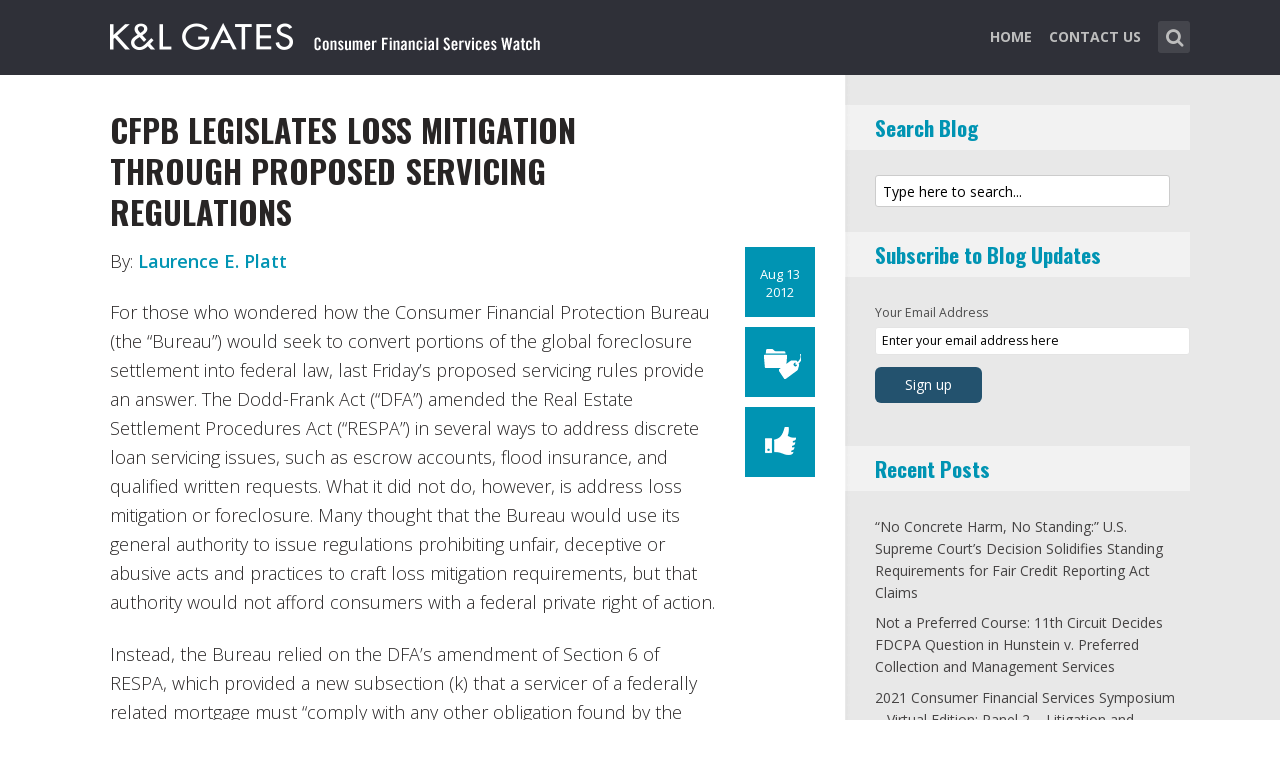

--- FILE ---
content_type: text/html; charset=UTF-8
request_url: https://www.consumerfinancialserviceswatch.com/2012/08/13/cfpb-legislates-loss-mitigation-through-proposed-servicing-regulations/
body_size: 15214
content:
<!DOCTYPE html>
<html lang="en-US" class="no-js no-svg">

<head>
	<meta charset="UTF-8">
	<meta name="viewport" content="width=device-width, initial-scale=1, maximum-scale=1">
	<link rel="profile" href="https://gmpg.org/xfn/11">
	<title>CFPB Legislates Loss Mitigation Through Proposed Servicing Regulations &#8211; Consumer Financial Services Watch</title>
<meta name='robots' content='max-image-preview:large' />
<link rel='dns-prefetch' href='//fonts.googleapis.com' />
<link rel="alternate" type="application/rss+xml" title="Consumer Financial Services Watch &raquo; Feed" href="https://www.consumerfinancialserviceswatch.com/feed/" />
<link rel="alternate" type="application/rss+xml" title="Consumer Financial Services Watch &raquo; Comments Feed" href="https://www.consumerfinancialserviceswatch.com/comments/feed/" />
<script type="text/javascript">
window._wpemojiSettings = {"baseUrl":"https:\/\/s.w.org\/images\/core\/emoji\/14.0.0\/72x72\/","ext":".png","svgUrl":"https:\/\/s.w.org\/images\/core\/emoji\/14.0.0\/svg\/","svgExt":".svg","source":{"concatemoji":"https:\/\/www.consumerfinancialserviceswatch.com\/wp-includes\/js\/wp-emoji-release.min.js?ver=6.1.1"}};
/*! This file is auto-generated */
!function(e,a,t){var n,r,o,i=a.createElement("canvas"),p=i.getContext&&i.getContext("2d");function s(e,t){var a=String.fromCharCode,e=(p.clearRect(0,0,i.width,i.height),p.fillText(a.apply(this,e),0,0),i.toDataURL());return p.clearRect(0,0,i.width,i.height),p.fillText(a.apply(this,t),0,0),e===i.toDataURL()}function c(e){var t=a.createElement("script");t.src=e,t.defer=t.type="text/javascript",a.getElementsByTagName("head")[0].appendChild(t)}for(o=Array("flag","emoji"),t.supports={everything:!0,everythingExceptFlag:!0},r=0;r<o.length;r++)t.supports[o[r]]=function(e){if(p&&p.fillText)switch(p.textBaseline="top",p.font="600 32px Arial",e){case"flag":return s([127987,65039,8205,9895,65039],[127987,65039,8203,9895,65039])?!1:!s([55356,56826,55356,56819],[55356,56826,8203,55356,56819])&&!s([55356,57332,56128,56423,56128,56418,56128,56421,56128,56430,56128,56423,56128,56447],[55356,57332,8203,56128,56423,8203,56128,56418,8203,56128,56421,8203,56128,56430,8203,56128,56423,8203,56128,56447]);case"emoji":return!s([129777,127995,8205,129778,127999],[129777,127995,8203,129778,127999])}return!1}(o[r]),t.supports.everything=t.supports.everything&&t.supports[o[r]],"flag"!==o[r]&&(t.supports.everythingExceptFlag=t.supports.everythingExceptFlag&&t.supports[o[r]]);t.supports.everythingExceptFlag=t.supports.everythingExceptFlag&&!t.supports.flag,t.DOMReady=!1,t.readyCallback=function(){t.DOMReady=!0},t.supports.everything||(n=function(){t.readyCallback()},a.addEventListener?(a.addEventListener("DOMContentLoaded",n,!1),e.addEventListener("load",n,!1)):(e.attachEvent("onload",n),a.attachEvent("onreadystatechange",function(){"complete"===a.readyState&&t.readyCallback()})),(e=t.source||{}).concatemoji?c(e.concatemoji):e.wpemoji&&e.twemoji&&(c(e.twemoji),c(e.wpemoji)))}(window,document,window._wpemojiSettings);
</script>
<style type="text/css">
img.wp-smiley,
img.emoji {
	display: inline !important;
	border: none !important;
	box-shadow: none !important;
	height: 1em !important;
	width: 1em !important;
	margin: 0 0.07em !important;
	vertical-align: -0.1em !important;
	background: none !important;
	padding: 0 !important;
}
</style>
	<link rel='stylesheet' id='wp-block-library-css' href='https://www.consumerfinancialserviceswatch.com/wp-includes/css/dist/block-library/style.min.css?ver=6.1.1' type='text/css' media='all' />
<link rel='stylesheet' id='classic-theme-styles-css' href='https://www.consumerfinancialserviceswatch.com/wp-includes/css/classic-themes.min.css?ver=1' type='text/css' media='all' />
<style id='global-styles-inline-css' type='text/css'>
body{--wp--preset--color--black: #000000;--wp--preset--color--cyan-bluish-gray: #abb8c3;--wp--preset--color--white: #ffffff;--wp--preset--color--pale-pink: #f78da7;--wp--preset--color--vivid-red: #cf2e2e;--wp--preset--color--luminous-vivid-orange: #ff6900;--wp--preset--color--luminous-vivid-amber: #fcb900;--wp--preset--color--light-green-cyan: #7bdcb5;--wp--preset--color--vivid-green-cyan: #00d084;--wp--preset--color--pale-cyan-blue: #8ed1fc;--wp--preset--color--vivid-cyan-blue: #0693e3;--wp--preset--color--vivid-purple: #9b51e0;--wp--preset--gradient--vivid-cyan-blue-to-vivid-purple: linear-gradient(135deg,rgba(6,147,227,1) 0%,rgb(155,81,224) 100%);--wp--preset--gradient--light-green-cyan-to-vivid-green-cyan: linear-gradient(135deg,rgb(122,220,180) 0%,rgb(0,208,130) 100%);--wp--preset--gradient--luminous-vivid-amber-to-luminous-vivid-orange: linear-gradient(135deg,rgba(252,185,0,1) 0%,rgba(255,105,0,1) 100%);--wp--preset--gradient--luminous-vivid-orange-to-vivid-red: linear-gradient(135deg,rgba(255,105,0,1) 0%,rgb(207,46,46) 100%);--wp--preset--gradient--very-light-gray-to-cyan-bluish-gray: linear-gradient(135deg,rgb(238,238,238) 0%,rgb(169,184,195) 100%);--wp--preset--gradient--cool-to-warm-spectrum: linear-gradient(135deg,rgb(74,234,220) 0%,rgb(151,120,209) 20%,rgb(207,42,186) 40%,rgb(238,44,130) 60%,rgb(251,105,98) 80%,rgb(254,248,76) 100%);--wp--preset--gradient--blush-light-purple: linear-gradient(135deg,rgb(255,206,236) 0%,rgb(152,150,240) 100%);--wp--preset--gradient--blush-bordeaux: linear-gradient(135deg,rgb(254,205,165) 0%,rgb(254,45,45) 50%,rgb(107,0,62) 100%);--wp--preset--gradient--luminous-dusk: linear-gradient(135deg,rgb(255,203,112) 0%,rgb(199,81,192) 50%,rgb(65,88,208) 100%);--wp--preset--gradient--pale-ocean: linear-gradient(135deg,rgb(255,245,203) 0%,rgb(182,227,212) 50%,rgb(51,167,181) 100%);--wp--preset--gradient--electric-grass: linear-gradient(135deg,rgb(202,248,128) 0%,rgb(113,206,126) 100%);--wp--preset--gradient--midnight: linear-gradient(135deg,rgb(2,3,129) 0%,rgb(40,116,252) 100%);--wp--preset--duotone--dark-grayscale: url('#wp-duotone-dark-grayscale');--wp--preset--duotone--grayscale: url('#wp-duotone-grayscale');--wp--preset--duotone--purple-yellow: url('#wp-duotone-purple-yellow');--wp--preset--duotone--blue-red: url('#wp-duotone-blue-red');--wp--preset--duotone--midnight: url('#wp-duotone-midnight');--wp--preset--duotone--magenta-yellow: url('#wp-duotone-magenta-yellow');--wp--preset--duotone--purple-green: url('#wp-duotone-purple-green');--wp--preset--duotone--blue-orange: url('#wp-duotone-blue-orange');--wp--preset--font-size--small: 13px;--wp--preset--font-size--medium: 20px;--wp--preset--font-size--large: 36px;--wp--preset--font-size--x-large: 42px;--wp--preset--spacing--20: 0.44rem;--wp--preset--spacing--30: 0.67rem;--wp--preset--spacing--40: 1rem;--wp--preset--spacing--50: 1.5rem;--wp--preset--spacing--60: 2.25rem;--wp--preset--spacing--70: 3.38rem;--wp--preset--spacing--80: 5.06rem;}:where(.is-layout-flex){gap: 0.5em;}body .is-layout-flow > .alignleft{float: left;margin-inline-start: 0;margin-inline-end: 2em;}body .is-layout-flow > .alignright{float: right;margin-inline-start: 2em;margin-inline-end: 0;}body .is-layout-flow > .aligncenter{margin-left: auto !important;margin-right: auto !important;}body .is-layout-constrained > .alignleft{float: left;margin-inline-start: 0;margin-inline-end: 2em;}body .is-layout-constrained > .alignright{float: right;margin-inline-start: 2em;margin-inline-end: 0;}body .is-layout-constrained > .aligncenter{margin-left: auto !important;margin-right: auto !important;}body .is-layout-constrained > :where(:not(.alignleft):not(.alignright):not(.alignfull)){max-width: var(--wp--style--global--content-size);margin-left: auto !important;margin-right: auto !important;}body .is-layout-constrained > .alignwide{max-width: var(--wp--style--global--wide-size);}body .is-layout-flex{display: flex;}body .is-layout-flex{flex-wrap: wrap;align-items: center;}body .is-layout-flex > *{margin: 0;}:where(.wp-block-columns.is-layout-flex){gap: 2em;}.has-black-color{color: var(--wp--preset--color--black) !important;}.has-cyan-bluish-gray-color{color: var(--wp--preset--color--cyan-bluish-gray) !important;}.has-white-color{color: var(--wp--preset--color--white) !important;}.has-pale-pink-color{color: var(--wp--preset--color--pale-pink) !important;}.has-vivid-red-color{color: var(--wp--preset--color--vivid-red) !important;}.has-luminous-vivid-orange-color{color: var(--wp--preset--color--luminous-vivid-orange) !important;}.has-luminous-vivid-amber-color{color: var(--wp--preset--color--luminous-vivid-amber) !important;}.has-light-green-cyan-color{color: var(--wp--preset--color--light-green-cyan) !important;}.has-vivid-green-cyan-color{color: var(--wp--preset--color--vivid-green-cyan) !important;}.has-pale-cyan-blue-color{color: var(--wp--preset--color--pale-cyan-blue) !important;}.has-vivid-cyan-blue-color{color: var(--wp--preset--color--vivid-cyan-blue) !important;}.has-vivid-purple-color{color: var(--wp--preset--color--vivid-purple) !important;}.has-black-background-color{background-color: var(--wp--preset--color--black) !important;}.has-cyan-bluish-gray-background-color{background-color: var(--wp--preset--color--cyan-bluish-gray) !important;}.has-white-background-color{background-color: var(--wp--preset--color--white) !important;}.has-pale-pink-background-color{background-color: var(--wp--preset--color--pale-pink) !important;}.has-vivid-red-background-color{background-color: var(--wp--preset--color--vivid-red) !important;}.has-luminous-vivid-orange-background-color{background-color: var(--wp--preset--color--luminous-vivid-orange) !important;}.has-luminous-vivid-amber-background-color{background-color: var(--wp--preset--color--luminous-vivid-amber) !important;}.has-light-green-cyan-background-color{background-color: var(--wp--preset--color--light-green-cyan) !important;}.has-vivid-green-cyan-background-color{background-color: var(--wp--preset--color--vivid-green-cyan) !important;}.has-pale-cyan-blue-background-color{background-color: var(--wp--preset--color--pale-cyan-blue) !important;}.has-vivid-cyan-blue-background-color{background-color: var(--wp--preset--color--vivid-cyan-blue) !important;}.has-vivid-purple-background-color{background-color: var(--wp--preset--color--vivid-purple) !important;}.has-black-border-color{border-color: var(--wp--preset--color--black) !important;}.has-cyan-bluish-gray-border-color{border-color: var(--wp--preset--color--cyan-bluish-gray) !important;}.has-white-border-color{border-color: var(--wp--preset--color--white) !important;}.has-pale-pink-border-color{border-color: var(--wp--preset--color--pale-pink) !important;}.has-vivid-red-border-color{border-color: var(--wp--preset--color--vivid-red) !important;}.has-luminous-vivid-orange-border-color{border-color: var(--wp--preset--color--luminous-vivid-orange) !important;}.has-luminous-vivid-amber-border-color{border-color: var(--wp--preset--color--luminous-vivid-amber) !important;}.has-light-green-cyan-border-color{border-color: var(--wp--preset--color--light-green-cyan) !important;}.has-vivid-green-cyan-border-color{border-color: var(--wp--preset--color--vivid-green-cyan) !important;}.has-pale-cyan-blue-border-color{border-color: var(--wp--preset--color--pale-cyan-blue) !important;}.has-vivid-cyan-blue-border-color{border-color: var(--wp--preset--color--vivid-cyan-blue) !important;}.has-vivid-purple-border-color{border-color: var(--wp--preset--color--vivid-purple) !important;}.has-vivid-cyan-blue-to-vivid-purple-gradient-background{background: var(--wp--preset--gradient--vivid-cyan-blue-to-vivid-purple) !important;}.has-light-green-cyan-to-vivid-green-cyan-gradient-background{background: var(--wp--preset--gradient--light-green-cyan-to-vivid-green-cyan) !important;}.has-luminous-vivid-amber-to-luminous-vivid-orange-gradient-background{background: var(--wp--preset--gradient--luminous-vivid-amber-to-luminous-vivid-orange) !important;}.has-luminous-vivid-orange-to-vivid-red-gradient-background{background: var(--wp--preset--gradient--luminous-vivid-orange-to-vivid-red) !important;}.has-very-light-gray-to-cyan-bluish-gray-gradient-background{background: var(--wp--preset--gradient--very-light-gray-to-cyan-bluish-gray) !important;}.has-cool-to-warm-spectrum-gradient-background{background: var(--wp--preset--gradient--cool-to-warm-spectrum) !important;}.has-blush-light-purple-gradient-background{background: var(--wp--preset--gradient--blush-light-purple) !important;}.has-blush-bordeaux-gradient-background{background: var(--wp--preset--gradient--blush-bordeaux) !important;}.has-luminous-dusk-gradient-background{background: var(--wp--preset--gradient--luminous-dusk) !important;}.has-pale-ocean-gradient-background{background: var(--wp--preset--gradient--pale-ocean) !important;}.has-electric-grass-gradient-background{background: var(--wp--preset--gradient--electric-grass) !important;}.has-midnight-gradient-background{background: var(--wp--preset--gradient--midnight) !important;}.has-small-font-size{font-size: var(--wp--preset--font-size--small) !important;}.has-medium-font-size{font-size: var(--wp--preset--font-size--medium) !important;}.has-large-font-size{font-size: var(--wp--preset--font-size--large) !important;}.has-x-large-font-size{font-size: var(--wp--preset--font-size--x-large) !important;}
.wp-block-navigation a:where(:not(.wp-element-button)){color: inherit;}
:where(.wp-block-columns.is-layout-flex){gap: 2em;}
.wp-block-pullquote{font-size: 1.5em;line-height: 1.6;}
</style>
<link rel='stylesheet' id='redux-extendify-styles-css' href='/wp-content/plugins/redux-framework/redux-core/assets/css/extendify-utilities.css?ver=4.4.0' type='text/css' media='all' />
<link rel='stylesheet' id='mc4wp-form-basic-css' href='/wp-content/plugins/mailchimp-for-wp/assets/css/form-basic.css?ver=4.9.3' type='text/css' media='all' />
<link rel='stylesheet' id='shl_font_awesome-css' href='/wp-content/themes/seashell/assets/css/font-awesome.min.css?ver=1.9.2' type='text/css' media='all' />
<link rel='stylesheet' id='shl-font-0-css' href='https://fonts.googleapis.com/css?family=Oswald%3A400%2C700%2C300&#038;ver=6.1.1' type='text/css' media='all' />
<link rel='stylesheet' id='shl-font-1-css' href='https://fonts.googleapis.com/css?family=Open+Sans%3A300italic%2C400italic%2C700italic%2C800italic%2C400%2C300%2C600%2C700%2C800&#038;subset=latin%2Ccyrillic-ext%2Cgreek-ext%2Cgreek%2Clatin-ext%2Ccyrillic%2Cvietnamese&#038;ver=6.1.1' type='text/css' media='all' />
<link rel='stylesheet' id='shl_style-css' href='/wp-content/themes/seashell/style.css?ver=1.9.2' type='text/css' media='all' />
<style id='shl_style-inline-css' type='text/css'>
.admin-bar.shl_fixed .header{top: 32;}body,.data-content h3,#cancel-comment-reply-link,.mks_author_widget h3{font-family: 'Open Sans', sans-serif;font-weight: 300;}.nav-menu li a{font-family: 'Open Sans', sans-serif;font-weight: 700;}h1,h2,h3,h4,h5,h6,.link-title,.format-quote blockquote p,.site-title,.wp-block-cover .wp-block-cover-image-text, .wp-block-cover .wp-block-cover-text, .wp-block-cover h2, .wp-block-cover-image .wp-block-cover-image-text, .wp-block-cover-image .wp-block-cover-text, .wp-block-cover-image h2{font-family: 'Oswald', serif;font-weight: 600;}.main-content-wrapper{box-shadow: 730px 0 0 #e8e8e8, 920px 0 0 #e8e8e8;}.widget,.widget a{color: #454343; }#header .nav-menu li.current-menu-item > a,#header .nav-menu li.current_page_item > a{box-shadow:0 -2px 0 #23526e;}#header .nav-menu ul.sub-menu li.current-menu-item a,#header .nav-menu ul.sub-menu li.current_page_item > a{box-shadow: -4px 0px 0 -1px #23526e;}#header #shl_header_nav.responsive li.current-menu-item > a,#header #shl_header_nav.responsive li.current_page_item > a{box-shadow: -4px 0px 0 -1px #23526e;}.entry-content-wrapper blockquote,blockquote{border-color: #23526e; }a,#content .entry-title a:hover,.colored-text,.copy-area a{color: #23526e;}.shl_author_link{background:#23526e;}.header{background: #2f3038;min-height: 75px;}#header.header-fixed.header,#header.header-fixed.header #navigation{background: rgba(47,48,56,0.9);}.shl_fixed #wrap{margin-top:75px;}.sub-menu{background: #474850;}.sub-menu:after{border-bottom-color: #474850;}.sub-menu ul.sub-menu{background: #2f3038;}.sub-menu ul.sub-menu:after{border-right-color: #2f3038;}.logo-wrapper{top: 13px;left: 0px;}.shl-site-description {color: #BDBDBD;}#shl_header_nav{margin: 22px 0;}.shl-search-wrapper,.chooser{margin-top: 21px;}#shl-searh-form{top: 21px;}#navigation a,.site-description,.shl-search-form input,.box-nav i,.submenu_box i{color: #BDBDBD;}.site-title a,.nav-menu > li > a:hover,#navigation a:hover,#navigation .current-menu-item > a,#navigation .current_page_item > a,.shl-search-form input:focus,.box-nav i:hover,.submenu_box i:hover{color: #ffffff;}.subheader_box_color{background:#23526e;}.shl_category_link:hover{background:rgba(35,82,110,0.5);}.meta-wrapper .meta-inner,.scroll-post,.read-more,.more-link,.button,#submit,.mejs-container .mejs-controls .mejs-button button,.mejs-container.mejs-container .mejs-controlsdiv,.mejs-container.mejs-container .mejs-controls .mejs-time,.mejs-container .mejs-controls .mejs-volume-button .mejs-volume-slider .mejs-volume-total,.mejs-container .mejs-controls .mejs-volume-button .mejs-volume-slider,.mejs-container.mejs-container .mejs-controls div,.mejs-container.mejs-container .mejs-controls a.mejs-horizontal-volume-slider,.wpcf7-submit,.mks_author_link,.mks_themeforest_widget .more,.wp-caption,.jetpack_subscription_widget input[type="submit"],.wp-block-button__link,.wp-block-search .wp-block-search__button,body div.wpforms-container-full .wpforms-form input[type=submit], body div.wpforms-container-full .wpforms-form button[type=submit], body div.wpforms-container-full .wpforms-form .wpforms-page-button {background:#23526e;}.widget-title{color:#23526e;}::selection {background: #23526e;}::-moz-selection {background: #23526e;}.format-video .mejs-container.mejs-container .mejs-controls,.post-format-content{background: rgba(35,82,110,0.5); }.format-meta, #footer .format-meta{background: rgba(35,82,110,0.5); }.no-image .format-meta,.widget_tag_cloud a,#sidebar .widget_categories a:hover span,#footer .widget_categories a:hover span{background:#23526e;}.entry-content-wrapper{text-align:left;}.footer-wrapper{background-color: #1f1e20;}.copy-area{background-color: rgba(31,30,32,0.8); }.footer-wrapper,.copy-area,.footer-wrapper .widget-title,.footer-wrapper .widget,.footer-wrapper .widget a{color: #bbbbbb;}.entry-content-wrapper pre,.entry-content-wrapper code {border-left: 5px solid #23526e;}.meta-tooltip,#content .meta-wrapper > div:hover .meta-inner,#content .entry-content-wrapper .read-more:hover, .more-link:hover, .button:hover, #submit:hover, .wpcf7-submit:hover, .widget .mks_author_link:hover, .mks_themeforest_widget .more:hover, .shl_author_link:hover, .widget_tag_cloud a:hover, .jetpack_subscription_widget input[type="submit"]:hover,.wp-block-button__link:hover,.wp-block-search .wp-block-search__button:hover,body div.wpforms-container-full .wpforms-form input[type=submit]:hover, body div.wpforms-container-full .wpforms-form button[type=submit]:hover, body div.wpforms-container-full .wpforms-form .wpforms-page-button:hover,body div.wpforms-container-full .wpforms-form input[type=submit]:focus, body div.wpforms-container-full .wpforms-form button[type=submit]:focus, body div.wpforms-container-full .wpforms-form .wpforms-page-button:focus {background-color: #23526e !important;}.meta-tooltip:after{border-right-color: #23526e;}.wp-block-search .wp-block-search__button{color: #FFF;}@media only screen and (min-width: 300px) and (max-width: 767px) {.format-meta, #footer .format-meta{background: #23526e; }}@media only screen and (min-width:768px) and (max-width:1190px) {.main-content-wrapper {box-shadow: 555px 0 0 #e8e8e8,920px 0 0 #e8e8e8;}}@media only screen and (min-width:480px) and (max-width:959px) {.main-content-wrapper{box-shadow: none;}}@media only screen and (max-width: 959px) and (min-width: 480px){.sidebar-wrapper {background: #e8e8e8;box-shadow: 590px 0 0 #e8e8e8,-590px 0 0 #e8e8e8; }}@media only screen and (max-width: 767px) and (min-width: 480px){.sidebar-wrapper { box-shadow: 420px 0 0 #e8e8e8, -420px 0 0 #e8e8e8; }}@media only screen and (max-width: 479px) and (min-width: 300px){.sidebar-wrapper {background: #e8e8e8;box-shadow: 290px 0 0 #e8e8e8,-290px 0 0 #e8e8e8;}}.site-title{text-transform: uppercase;}.nav-menu li a{text-transform: uppercase;}.entry-title{text-transform: uppercase;}.has-small-font-size{ font-size: 13px;}.has-large-font-size{ font-size: 20px;}.has-huge-font-size{ font-size: 24px;}@media(min-width: 768px){.has-small-font-size{ font-size: 15px;}.has-normal-font-size{ font-size: 18px;}.has-large-font-size{ font-size: 24px;}.has-huge-font-size{ font-size: 29px;}}.has-shl-acc-background-color{ background-color: #23526e;}.has-shl-acc-color{ color: #23526e;}.has-shl-sid-bg-background-color{ background-color: #e8e8e8;}.has-shl-sid-bg-color{ color: #e8e8e8;}#post-952 .meta-wrapper .meta-inner,#scroll-post-952,#post-952 .read-more,#post-952 .more-link {background: #0094b3;}#post-952 a,#post-952 .entry-content-wrapper a,#post-952 .entry-title a:hover,#post-952 .colored-text{color: #0094b3;}#post-952 .meta-author > img{border-color: #0094b3;}#post-author-952 .shl_author_link,#post-952 .no-image .format-meta,#post-952 .mejs-container .mejs-controls .mejs-button button,#post-952 .mejs-container.mejs-container .mejs-controlsdiv,#post-952 .mejs-container.mejs-container .mejs-controls .mejs-time,#post-952 .mejs-container .mejs-controls .mejs-volume-button .mejs-volume-slider .mejs-volume-total,#post-952 .mejs-container .mejs-controls .mejs-volume-button .mejs-volume-slider,#post-952 .mejs-container.mejs-container .mejs-controls div,#post-952 .mejs-container.mejs-container .mejs-controls a.mejs-horizontal-volume-slider,#post-952 .wp-block-search .wp-block-search__button{background: #0094b3;}#post-952 .format-meta{background: rgba(0,148,179,0.5); }#post-952 .wp-caption{background: #0094b3;}#post-952 .entry-content-wrapper pre,#post-952 .entry-content-wrapper code{border-left:5px solid #0094b3;}@media only screen and (min-width: 300px) and (max-width: 767px) {#post-952 .format-meta{background: #0094b3;}}#sidebar .widget-title,#post-comments-952 .comment-meta-data a,#post-comments-952 #comment-form a{color: #0094b3;}#post-comments-952 .button,#post-comments-952 #submit,#sidebar .widget_tag_cloud a,#sidebar .mks_author_link,#sidebar .mks_themeforest_widget .more,#sidebar .widget_categories a:hover span,#sidebar .jetpack_subscription_widget input[type="submit"],.wp-block-search .wp-block-search__button{background: #0094b3;}#sidebar blockquote{border-color:#0094b3;}#header .nav-menu li.current-menu-item > a,#header .nav-menu li.current_page_item > a{box-shadow:0 -2px 0 #0094b3;}#header #shl_header_nav.responsive li.current-menu-item > a,#header #shl_header_nav.responsive li.current_page_item > a{box-shadow: -4px 0px 0 -1px #0094b3;}#post-952 .wp-caption{background: #0094b3;}.postid-952 #header .nav-menu ul.sub-menu li.current-menu-item a, .postid-952 .nav-menu ul.sub-menu li.current_page_item > a{box-shadow: -4px 0px 0 -1px #0094b3;}.format-meta{background: rgba(0,148,179,0.5); }::selection {background: #0094b3;}::-moz-selection {background: #0094b3;}
</style>
<link rel='stylesheet' id='shl_responsive-css' href='/wp-content/themes/seashell/assets/css/responsive.css?ver=1.9.2' type='text/css' media='all' />
<link rel='stylesheet' id='meks-social-widget-css' href='/wp-content/plugins/meks-smart-social-widget/css/style.css?ver=1.6' type='text/css' media='all' />
<link rel='stylesheet' id='meks-themeforest-widget-css' href='/wp-content/plugins/meks-themeforest-smart-widget/css/style.css?ver=1.4' type='text/css' media='all' />
<link rel='stylesheet' id='meks_ess-main-css' href='/wp-content/plugins/meks-easy-social-share/assets/css/main.css?ver=1.2.9' type='text/css' media='all' />
<script type='text/javascript' src='https://www.consumerfinancialserviceswatch.com/wp-includes/js/jquery/jquery.min.js?ver=3.6.1' id='jquery-core-js'></script>
<script type='text/javascript' src='https://www.consumerfinancialserviceswatch.com/wp-includes/js/jquery/jquery-migrate.min.js?ver=3.3.2' id='jquery-migrate-js'></script>
<link rel="https://api.w.org/" href="https://www.consumerfinancialserviceswatch.com/wp-json/" /><link rel="alternate" type="application/json" href="https://www.consumerfinancialserviceswatch.com/wp-json/wp/v2/posts/952" /><link rel="EditURI" type="application/rsd+xml" title="RSD" href="https://www.consumerfinancialserviceswatch.com/xmlrpc.php?rsd" />
<link rel="wlwmanifest" type="application/wlwmanifest+xml" href="https://www.consumerfinancialserviceswatch.com/wp-includes/wlwmanifest.xml" />
<meta name="generator" content="WordPress 6.1.1" />
<link rel="canonical" href="https://www.consumerfinancialserviceswatch.com/2012/08/13/cfpb-legislates-loss-mitigation-through-proposed-servicing-regulations/" />
<link rel='shortlink' href='https://www.consumerfinancialserviceswatch.com/?p=952' />
<link rel="alternate" type="application/json+oembed" href="https://www.consumerfinancialserviceswatch.com/wp-json/oembed/1.0/embed?url=https%3A%2F%2Fwww.consumerfinancialserviceswatch.com%2F2012%2F08%2F13%2Fcfpb-legislates-loss-mitigation-through-proposed-servicing-regulations%2F" />
<link rel="alternate" type="text/xml+oembed" href="https://www.consumerfinancialserviceswatch.com/wp-json/oembed/1.0/embed?url=https%3A%2F%2Fwww.consumerfinancialserviceswatch.com%2F2012%2F08%2F13%2Fcfpb-legislates-loss-mitigation-through-proposed-servicing-regulations%2F&#038;format=xml" />
<meta name="generator" content="Redux 4.4.0" /><script>
  (function(i,s,o,g,r,a,m){i['GoogleAnalyticsObject']=r;i[r]=i[r]||function(){
  (i[r].q=i[r].q||[]).push(arguments)},i[r].l=1*new Date();a=s.createElement(o),
  m=s.getElementsByTagName(o)[0];a.async=1;a.src=g;m.parentNode.insertBefore(a,m)
  })(window,document,'script','//www.google-analytics.com/analytics.js','ga');

  ga('create', 'UA-62837412-1', 'auto');
  ga('require', 'linkid', 'linkid.js');
  ga('send', 'pageview');

</script><link rel="icon" href="/wp-content/uploads/2021/10/klg_blog-favicon_AppleTouch_Metro_FNL.png" sizes="32x32" />
<link rel="icon" href="/wp-content/uploads/2021/10/klg_blog-favicon_AppleTouch_Metro_FNL.png" sizes="192x192" />
<link rel="apple-touch-icon" href="/wp-content/uploads/2021/10/klg_blog-favicon_AppleTouch_Metro_FNL.png" />
<meta name="msapplication-TileImage" content="/wp-content/uploads/2021/10/klg_blog-favicon_AppleTouch_Metro_FNL.png" />
		<style type="text/css" id="wp-custom-css">
			/* ----- START Mobile Logo Sizing Fix ----- */
/* The double swirly brackets are meant to be there, do not remove. */

@media only screen and (max-width: 767px) and (min-width: 480px) {
#header {
    padding: 0 1em;
}}

@media only screen and (max-width: 782px) {
div.logo-wrapper h1.site-title a img {
  max-width: 85%;
  padding: .25em 0 0 0;
}}

/* ----- END Mobile Logo Sizing Fix ----- */

/* Changes Oswald font to a basic sans-serif on IE */
h1,h2,h3,h4,h5,h6,.link-title,.format-quote blockquote p,.site-title {
  font-family: 'Oswald', sans-serif !important
}

/* Changes the size of the post title */
.entry-title {
  font-size: 2em;
  letter-spacing: 0em;
}

/* Changes the link color of the meta-tool tips */
.meta-tooltip a {
  color: #E5EEF2 !important
}

/* Adds the same amount of padding to the top of the main content area as there is on the sidebar and scroll-links */
.main-content-wrapper {
  padding-top: 28px;
}

/* Changes links to bolder */
.entry-content a {
  font-weight: 600;
}



/* Changes subscribe widget "Your email address" font size
and input styling */
.widget_mc4wp_widget label {
  font-size: 1em !important;
}
.widget_mc4wp_widget .mc4wp_input {
  color: #010101 !important;
  font-size: 1em;
  border: 1px solid #ccc;
}


/* Changes the subscribe widget button color */
.widget_mc4wp_widget input.button {
  background-color: #454343;
}
.widget_mc4wp_widget input.button:hover {
  background-color: #6F6F6F !important;
}

/* Changes the font weight for the sidebar and meta text. Past comments have been made that the Hub font is too thin, so we bumped this up for these sections since the type is smaller and set on a background color */
.sidebar-wrapper,
.meta-wrapper {
  font-weight: 400;
}

/* Changes the meta tooltips to have bolder headers and thinner links. Also updates the spacing of the titles to make it a bit less spacey */
.meta-tooltip .meta-title {
  font-weight: 600;
  margin-bottom: 2px;
  margin-top: 10px;
}
.meta-tooltip .meta-title:first-of-type {
  margin-top: 0;
}
.meta-tooltip a {
  font-weight: 400;
}

/* Reduces the negative letter-spacing of the page titles */
h2 {
  letter-spacing: -.01em !important;
}

/* List edits */
.entry-content-wrapper ul,
.entry-content-wrapper ol {
  list-style-position: outside !important;
  margin-left: 2.5em;
}
.entry-content-wrapper ul li,
.entry-content-wrapper ol li {
  margin: 13px 0 0 0;
}

.widget ul li {
  margin-bottom: 0.6em;
}

/* Changes color bar over the current menu item in the main navigation. The previous color comes from the default accent color and while it works on the sidebar, I think it’s not noticeable enough on the top. I made this the light blue instead.*/
#header .nav-menu li.current-menu-item > a, 
#header .nav-menu li.current_page_item > a {
  box-shadow: 0 -2px 0 #0094B3 !important;
}

/* Updated the page title font size to fit longer titles.  */
h1 {
  font-size: 3.2em;
}

/* Changes the contact form confirmation color */
div.wpcf7-validation-errors,
.error{ background:#454343;  color:#FFF}
div.wpcf7-mail-sent-ok, .success{ background:#E66E32;  color:#FFF}

/* Changes link colors in the copy area */
.copy-area a, .copy-area a:hover { color: #bbbbbb;}		</style>
		</head>


<body class="post-template-default single single-post postid-952 single-format-standard wp-embed-responsive shl_fixed seashell-v_1_9_2">

<!-- BEGIN HEADER -->
<header id="header" class="header">
	
	<div class="row">
		
		<div class="logo-wrapper columns">
			
									
						
				<span class="site-title has-logo">
					<a href="https://www.consumerfinancialserviceswatch.com/" title="Consumer Financial Services Watch" rel="home"><img src="/wp-content/uploads/2016/12/klgates_CFSW_blog_logo4.png" data-retina="/wp-content/uploads/2016/12/klgates_CFSW_blog_logo_retina1-1.png" alt="" /></a>
				</span>
				
				

				

		</div>
		
		<nav id="navigation" class="navigation-wrapper columns">

							<div class="shl-search-wrapper">

					<div class="shl-search-button">
		                <a href="#" class="shl-search-action"><i class="fa fa-search fa-lg"></i></a>
		      		</div>

					<div id="shl-searh-form" class="shl-search-form columns">				
						<form class="search_header" action="https://www.consumerfinancialserviceswatch.com/" method="get">
	<input name="s" class="search_input" size="20" type="text" value="Type here to search..." onfocus="(this.value == 'Type here to search...') && (this.value = '')" onblur="(this.value == '') && (this.value = 'Type here to search...')" placeholder="Type here to search..." />
</form>				
					</div>

				</div>
						
			<div class="chooser"><a href="#" title="mobile-btn"><i class="fa fa-bars"></i></a></div>
			<ul id="shl_header_nav" class="nav-menu"><li id="menu-item-2828" class="menu-item menu-item-type-custom menu-item-object-custom menu-item-2828"><a href="http://consumerfinancialserviceswatch.klgates.com/">Home</a></li>
<li id="menu-item-2827" class="menu-item menu-item-type-post_type menu-item-object-page menu-item-2827"><a href="https://www.consumerfinancialserviceswatch.com/contact-us/">Contact Us</a></li>
</ul>	
		</nav>



	</div>
	
</header>
<!-- END HEADER -->

<section id="wrap">



<!-- BEGIN MAIN -->
<section id="main" class="main_bg">


<!-- BEGIN PRIMARY -->
<div id="primary" class="row primary-wrapper">

<!-- BEGIN CONTENT -->	
<section id="content" class="columns main-content-wrapper">


	<article id="post-952" class="post-wrapper post-952 post type-post status-publish format-standard hentry category-consumer-financial-protection-bureau-cfpb category-litigation-and-enforcement-actions category-mortgage-servicing tag-cfpb tag-consumeer-financial-protection-bureau tag-foreclosure tag-loss-mitigation tag-private-right-of-action tag-real-estate-settlement-procedures-act tag-respa">
	
	
	<div class="entry-content">

				<header class="entry-header">
			 				 		<h1 class="entry-title">CFPB Legislates Loss Mitigation Through Proposed Servicing Regulations</h1>
			 		
				</header>	

		 		
			
			
			
			
		<div class="columns entry-meta meta-fixed">
		<div class="meta-wrapper meta-square">
					<div class="meta-date">
<div class="meta-inner">
	<span class="date-meta updated">Aug 13 2012</span>
</div>
	<div class="meta-tooltip">
	  
  <span class="meta-title">Browse archives for</span>
	<a href="https://www.consumerfinancialserviceswatch.com/2012/08/" title="View archive forAugust 2012">August</a> <a href="https://www.consumerfinancialserviceswatch.com/2012/08/13/" title="View archive forAugust 13, 2012">13</a>, <a href="https://www.consumerfinancialserviceswatch.com/2012/" title="View archive for2012">2012</a>	
	
	</div>
</div>					<div class="meta-cats">
<div class="meta-inner">
	<span class="shl-meta-ico ico-category"></span>
</div>
	<div class="meta-tooltip">
			<span class="meta-title">Posted in</span>
			<p><a href="https://www.consumerfinancialserviceswatch.com/category/consumer-financial-protection-bureau-cfpb/">Bureau of Consumer Financial Protection (CFPB)</a>, <a href="https://www.consumerfinancialserviceswatch.com/category/litigation-and-enforcement-actions/">Litigation &amp; Enforcement Actions</a>, <a href="https://www.consumerfinancialserviceswatch.com/category/mortgage-servicing/">Mortgage Servicing</a></p>
					<span class="meta-title">Tagged with</span>
			<a href="https://www.consumerfinancialserviceswatch.com/tag/cfpb/" rel="tag">CFPB</a>, <a href="https://www.consumerfinancialserviceswatch.com/tag/consumeer-financial-protection-bureau/" rel="tag">Consumeer Financial Protection Bureau</a>, <a href="https://www.consumerfinancialserviceswatch.com/tag/foreclosure/" rel="tag">foreclosure</a>, <a href="https://www.consumerfinancialserviceswatch.com/tag/loss-mitigation/" rel="tag">Loss Mitigation</a>, <a href="https://www.consumerfinancialserviceswatch.com/tag/private-right-of-action/" rel="tag">private right of action</a>, <a href="https://www.consumerfinancialserviceswatch.com/tag/real-estate-settlement-procedures-act/" rel="tag">Real Estate Settlement Procedures Act</a>, <a href="https://www.consumerfinancialserviceswatch.com/tag/respa/" rel="tag">RESPA</a>			</div>
</div>					    <div class="meta-share">
        <div class="meta-inner">
            <span class="shl-meta-ico ico-share"></span>
        </div>
        <div class="meta-tooltip">
            <span class="meta-title">Share</span>
            <ul class="social-share-icons">
                <div class="meks_ess layout-4-1 square no-labels solid"><a href="#" class="meks_ess-item socicon-facebook" data-url="http://www.facebook.com/sharer/sharer.php?u=https%3A%2F%2Fwww.consumerfinancialserviceswatch.com%2F2012%2F08%2F13%2Fcfpb-legislates-loss-mitigation-through-proposed-servicing-regulations%2F&amp;t=CFPB%20Legislates%20Loss%20Mitigation%20Through%20Proposed%20Servicing%20Regulations"><span>Facebook</span></a><a href="#" class="meks_ess-item socicon-twitter" data-url="http://twitter.com/intent/tweet?url=https%3A%2F%2Fwww.consumerfinancialserviceswatch.com%2F2012%2F08%2F13%2Fcfpb-legislates-loss-mitigation-through-proposed-servicing-regulations%2F&amp;text=CFPB%20Legislates%20Loss%20Mitigation%20Through%20Proposed%20Servicing%20Regulations"><span>Twitter</span></a><a href="#" class="meks_ess-item socicon-linkedin" data-url="https://www.linkedin.com/cws/share?url=https%3A%2F%2Fwww.consumerfinancialserviceswatch.com%2F2012%2F08%2F13%2Fcfpb-legislates-loss-mitigation-through-proposed-servicing-regulations%2F"><span>LinkedIn</span></a><a href="#" class="meks_ess-item socicon-pinterest" data-url="http://pinterest.com/pin/create/button/?url=https%3A%2F%2Fwww.consumerfinancialserviceswatch.com%2F2012%2F08%2F13%2Fcfpb-legislates-loss-mitigation-through-proposed-servicing-regulations%2F&amp;media=&amp;description=CFPB%20Legislates%20Loss%20Mitigation%20Through%20Proposed%20Servicing%20Regulations"><span>Pinterest</span></a></div>            
            </ul>
        </div>
    </div>
				</div>
	</div>
	
			
			
			<div class="entry-content-wrapper">
									<p>By: <a href="http://www.klgates.com/laurence-e-platt/">Laurence E. Platt </a></p>
<p>For those who wondered how the Consumer Financial Protection Bureau (the &#8220;Bureau&#8221;) would seek to convert portions of the global foreclosure settlement into federal law, last Friday&#8217;s proposed servicing rules provide an answer. The Dodd-Frank Act (&#8220;DFA&#8221;) amended the Real Estate Settlement Procedures Act (&#8220;RESPA&#8221;) in several ways to address discrete loan servicing issues, such as escrow accounts, flood insurance, and qualified written requests. What it did not do, however, is address loss mitigation or foreclosure. Many thought that the Bureau would use its general authority to issue regulations prohibiting unfair, deceptive or abusive acts and practices to craft loss mitigation requirements, but that authority would not afford consumers with a federal private right of action.<span id="more-952"></span></p>
<p>Instead, the Bureau relied on the DFA&#8217;s amendment of Section 6 of RESPA, which provided a new subsection (k) that a servicer of a federally related mortgage must &#8220;comply with any other obligation found by the Consumer Financial Protection Bureau, by regulation, to be appropriate to carry out the consumer protection purposes of this Act.&#8221; According to the Bureau, &#8220;this provision gives the Bureau broad authority to adopt additional regulations to govern the conduct of servicers of federally related mortgage loans. In light of the systemic problems in the mortgage servicing industry, the Bureau is proposing to exercise this authority to require servicers of federally related mortgages to: establish reasonable information management policies and procedures; undertake early intervention with delinquent borrowers; provide delinquent borrowers with continuity of contact with staff equipped to assist them; and require servicers that offer loss mitigation options in the ordinary course of business to follow certain procedures when evaluating loss mitigation applications.&#8221;</p>
<p>This is quite a stretch. Without regard to the reasonableness of the content of the proposed regulations, the question is whether the Bureau has or should have the purported authority to impose loss mitigation requirements on loan servicers. Basically, Congress never needs to issue another law to address mortgage loan servicing because the Bureau reads subsection (k) to give it virtually unfettered authority to legislate through regulation merely by proclaiming an initiative to further the consumer protection purposes of RESPA. Never mind that RESPA never addressed loss mitigation, it did address loan servicing and, in the Bureau&#8217;s view, that empowers the Bureau to regulate loan servicing in all respects.</p>
<p>Section 6 provides a federal cause of action to consumers to sue servicers for monetary damages for violations of the substantive provisions. Thus, according to the Bureau, Congress has provided a private right of action to consumers for violations of regulations that the Bureau in its sole discretion (of course, subject to notice and comment rulemaking) deems to further the consumer protection purposes of RESPA. In other words, if these regulations are enacted as proposed, consumers will have a federal private right of action to challenge a servicer’s alleged failure to engage in proper loss mitigation providing another means to stop foreclosures in their tracks.</p>
<p>Many in the financial services industry worry that the Bureau&#8217;s authority to issue regulations prohibiting unfair, deceptive and abusive practices is too open-ended given the singularity of purpose of the Bureau&#8217;s mission. Its broad reading of Section 6 of RESPA only exacerbates this concern. Notice and comment rulemaking will provide one check on the Bureau&#8217;s exercise of its rulemaking authority, but wouldn&#8217;t it be nice if Congress actually played the lead role in determining the law of loan servicing.</p>
<p>Comments on the proposed rules are due by October 9, 2012.</p>
						
			</div>			
		</div><!-- .entry-content -->
<div class="clearfixed"></div>	
</article><!-- #post -->	

			   			<nav id="post-nav" class="post-navigation">
		<div class="prev_next_nav">
		<div class="post_previous">
			<a href="https://www.consumerfinancialserviceswatch.com/2012/07/24/the-consumer-financial-protection-bureau-a-first-year-retrospective-by-kl-gates/" rel="prev"><span>The Consumer Financial Protection Bureau: A First Year Retrospective by K&#038;L Gates</span></a>		</div>
		
		<div class="post_next">
			<a href="https://www.consumerfinancialserviceswatch.com/2012/08/24/bureau-considers-enforceability-of-state-unclaimed-property-laws-for-gift-cards/" rel="next"><span>Bureau Considers Enforceability of State Unclaimed Property Laws for Gift Cards</span></a>		</div>
	</div>
	
</nav> <!-- end navigation -->		 		 		
		
	

</section>
<!-- END CONTENT -->

<aside id="sidebar" class="columns sidebar-wrapper">
<div id="search-2" class="widget widget_search"><h4 class="widget-title">Search Blog</h4><form class="search_header" action="https://www.consumerfinancialserviceswatch.com/" method="get">
	<input name="s" class="search_input" size="20" type="text" value="Type here to search..." onfocus="(this.value == 'Type here to search...') && (this.value = '')" onblur="(this.value == '') && (this.value = 'Type here to search...')" placeholder="Type here to search..." />
</form></div><div id="mc4wp_form_widget-3" class="widget widget_mc4wp_form_widget"><h4 class="widget-title">Subscribe to Blog Updates</h4><script>(function() {
	window.mc4wp = window.mc4wp || {
		listeners: [],
		forms: {
			on: function(evt, cb) {
				window.mc4wp.listeners.push(
					{
						event   : evt,
						callback: cb
					}
				);
			}
		}
	}
})();
</script><!-- Mailchimp for WordPress v4.9.3 - https://wordpress.org/plugins/mailchimp-for-wp/ --><form id="mc4wp-form-1" class="mc4wp-form mc4wp-form-2846" method="post" data-id="2846" data-name="" ><div class="mc4wp-form-fields"><p><label>Your Email Address</label>
	<input type="email" id="mc4wp_email" class="mc4wp_input" size="20" name="EMAIL" value="Enter your email address here" onfocus="(this.value == 'Enter your email address here') &amp;&amp; (this.value = '')" onblur="(this.value == '') &amp;&amp; (this.value = 'Enter your email address here')" placeholder="Enter your email address here" required />
<input type="submit" class="button" value="Sign up" />
</p></div><label style="display: none !important;">Leave this field empty if you're human: <input type="text" name="_mc4wp_honeypot" value="" tabindex="-1" autocomplete="off" /></label><input type="hidden" name="_mc4wp_timestamp" value="1769002847" /><input type="hidden" name="_mc4wp_form_id" value="2846" /><input type="hidden" name="_mc4wp_form_element_id" value="mc4wp-form-1" /><div class="mc4wp-response"></div></form><!-- / Mailchimp for WordPress Plugin --></div>
		<div id="recent-posts-2" class="widget widget_recent_entries">
		<h4 class="widget-title">Recent Posts</h4>
		<ul>
											<li>
					<a href="https://www.consumerfinancialserviceswatch.com/2021/07/01/no-concrete-harm-no-standing-u-s-supreme-courts-decision-solidifies-standing-requirements-for-fair-credit-reporting-act-claims/">“No Concrete Harm, No Standing:” U.S. Supreme Court’s Decision Solidifies Standing Requirements for Fair Credit Reporting Act Claims</a>
									</li>
											<li>
					<a href="https://www.consumerfinancialserviceswatch.com/2021/05/14/not-a-preferred-course-11th-circuit-decides-fdcpa-question-in-hunstein-v-preferred-collection-and-management-services/">Not a Preferred Course: 11th Circuit Decides FDCPA Question in Hunstein v. Preferred Collection and Management Services</a>
									</li>
											<li>
					<a href="https://www.consumerfinancialserviceswatch.com/2021/05/07/2021-consumer-financial-services-symposium-virtual-edition-panel-2-litigation-and-enforcement-in-a-post-pandemic-world/">2021 Consumer Financial Services Symposium – Virtual Edition: Panel 2 &#8211; Litigation and Enforcement in a Post-Pandemic World</a>
									</li>
											<li>
					<a href="https://www.consumerfinancialserviceswatch.com/2021/04/24/covid-19-cfpbs-proposed-mortgage-servicing-amendments-add-loss-mitigation-protections-for-borrowers-and-signal-heightened-expectations-for-mortgage-servicers-operational/">COVID-19: CFPB’s Proposed Mortgage Servicing Amendments Add Loss Mitigation Protections for Borrowers and Signal Heightened Expectations for Mortgage Servicers’ Operational Loss Mitigation Efforts</a>
									</li>
											<li>
					<a href="https://www.consumerfinancialserviceswatch.com/2021/04/12/2021-consumer-financial-services-symposium-virtual-edition-panel-1-fintech-trends-developments-and-new-directions/">2021 Consumer Financial Services Symposium &#8211; Virtual Edition: Panel 1 &#8211; FinTech Trends, Developments, and New Directions</a>
									</li>
					</ul>

		</div><div id="archives-2" class="widget widget_archive"><h4 class="widget-title">Archives</h4>		<label class="screen-reader-text" for="archives-dropdown-2">Archives</label>
		<select id="archives-dropdown-2" name="archive-dropdown">
			
			<option value="">Select Month</option>
				<option value='https://www.consumerfinancialserviceswatch.com/2021/07/'> July 2021 &nbsp;(1)</option>
	<option value='https://www.consumerfinancialserviceswatch.com/2021/05/'> May 2021 &nbsp;(2)</option>
	<option value='https://www.consumerfinancialserviceswatch.com/2021/04/'> April 2021 &nbsp;(2)</option>
	<option value='https://www.consumerfinancialserviceswatch.com/2021/01/'> January 2021 &nbsp;(1)</option>
	<option value='https://www.consumerfinancialserviceswatch.com/2020/06/'> June 2020 &nbsp;(1)</option>
	<option value='https://www.consumerfinancialserviceswatch.com/2020/05/'> May 2020 &nbsp;(3)</option>
	<option value='https://www.consumerfinancialserviceswatch.com/2020/04/'> April 2020 &nbsp;(6)</option>
	<option value='https://www.consumerfinancialserviceswatch.com/2020/03/'> March 2020 &nbsp;(1)</option>
	<option value='https://www.consumerfinancialserviceswatch.com/2020/02/'> February 2020 &nbsp;(1)</option>
	<option value='https://www.consumerfinancialserviceswatch.com/2019/12/'> December 2019 &nbsp;(1)</option>
	<option value='https://www.consumerfinancialserviceswatch.com/2019/11/'> November 2019 &nbsp;(1)</option>
	<option value='https://www.consumerfinancialserviceswatch.com/2019/10/'> October 2019 &nbsp;(3)</option>
	<option value='https://www.consumerfinancialserviceswatch.com/2019/08/'> August 2019 &nbsp;(1)</option>
	<option value='https://www.consumerfinancialserviceswatch.com/2019/07/'> July 2019 &nbsp;(1)</option>
	<option value='https://www.consumerfinancialserviceswatch.com/2019/06/'> June 2019 &nbsp;(3)</option>
	<option value='https://www.consumerfinancialserviceswatch.com/2019/04/'> April 2019 &nbsp;(1)</option>
	<option value='https://www.consumerfinancialserviceswatch.com/2019/03/'> March 2019 &nbsp;(1)</option>
	<option value='https://www.consumerfinancialserviceswatch.com/2019/02/'> February 2019 &nbsp;(1)</option>
	<option value='https://www.consumerfinancialserviceswatch.com/2019/01/'> January 2019 &nbsp;(1)</option>
	<option value='https://www.consumerfinancialserviceswatch.com/2018/11/'> November 2018 &nbsp;(1)</option>
	<option value='https://www.consumerfinancialserviceswatch.com/2018/10/'> October 2018 &nbsp;(1)</option>
	<option value='https://www.consumerfinancialserviceswatch.com/2018/08/'> August 2018 &nbsp;(2)</option>
	<option value='https://www.consumerfinancialserviceswatch.com/2018/07/'> July 2018 &nbsp;(1)</option>
	<option value='https://www.consumerfinancialserviceswatch.com/2018/06/'> June 2018 &nbsp;(3)</option>
	<option value='https://www.consumerfinancialserviceswatch.com/2018/05/'> May 2018 &nbsp;(2)</option>
	<option value='https://www.consumerfinancialserviceswatch.com/2018/04/'> April 2018 &nbsp;(2)</option>
	<option value='https://www.consumerfinancialserviceswatch.com/2018/03/'> March 2018 &nbsp;(3)</option>
	<option value='https://www.consumerfinancialserviceswatch.com/2018/02/'> February 2018 &nbsp;(5)</option>
	<option value='https://www.consumerfinancialserviceswatch.com/2018/01/'> January 2018 &nbsp;(5)</option>
	<option value='https://www.consumerfinancialserviceswatch.com/2017/11/'> November 2017 &nbsp;(4)</option>
	<option value='https://www.consumerfinancialserviceswatch.com/2017/10/'> October 2017 &nbsp;(4)</option>
	<option value='https://www.consumerfinancialserviceswatch.com/2017/09/'> September 2017 &nbsp;(2)</option>
	<option value='https://www.consumerfinancialserviceswatch.com/2017/08/'> August 2017 &nbsp;(5)</option>
	<option value='https://www.consumerfinancialserviceswatch.com/2017/07/'> July 2017 &nbsp;(2)</option>
	<option value='https://www.consumerfinancialserviceswatch.com/2017/06/'> June 2017 &nbsp;(3)</option>
	<option value='https://www.consumerfinancialserviceswatch.com/2017/05/'> May 2017 &nbsp;(2)</option>
	<option value='https://www.consumerfinancialserviceswatch.com/2017/04/'> April 2017 &nbsp;(4)</option>
	<option value='https://www.consumerfinancialserviceswatch.com/2017/03/'> March 2017 &nbsp;(4)</option>
	<option value='https://www.consumerfinancialserviceswatch.com/2017/02/'> February 2017 &nbsp;(2)</option>
	<option value='https://www.consumerfinancialserviceswatch.com/2017/01/'> January 2017 &nbsp;(4)</option>
	<option value='https://www.consumerfinancialserviceswatch.com/2016/12/'> December 2016 &nbsp;(5)</option>
	<option value='https://www.consumerfinancialserviceswatch.com/2016/11/'> November 2016 &nbsp;(5)</option>
	<option value='https://www.consumerfinancialserviceswatch.com/2016/10/'> October 2016 &nbsp;(4)</option>
	<option value='https://www.consumerfinancialserviceswatch.com/2016/09/'> September 2016 &nbsp;(4)</option>
	<option value='https://www.consumerfinancialserviceswatch.com/2016/08/'> August 2016 &nbsp;(7)</option>
	<option value='https://www.consumerfinancialserviceswatch.com/2016/07/'> July 2016 &nbsp;(3)</option>
	<option value='https://www.consumerfinancialserviceswatch.com/2016/06/'> June 2016 &nbsp;(8)</option>
	<option value='https://www.consumerfinancialserviceswatch.com/2016/05/'> May 2016 &nbsp;(11)</option>
	<option value='https://www.consumerfinancialserviceswatch.com/2016/04/'> April 2016 &nbsp;(8)</option>
	<option value='https://www.consumerfinancialserviceswatch.com/2016/03/'> March 2016 &nbsp;(10)</option>
	<option value='https://www.consumerfinancialserviceswatch.com/2016/02/'> February 2016 &nbsp;(4)</option>
	<option value='https://www.consumerfinancialserviceswatch.com/2016/01/'> January 2016 &nbsp;(7)</option>
	<option value='https://www.consumerfinancialserviceswatch.com/2015/12/'> December 2015 &nbsp;(6)</option>
	<option value='https://www.consumerfinancialserviceswatch.com/2015/11/'> November 2015 &nbsp;(5)</option>
	<option value='https://www.consumerfinancialserviceswatch.com/2015/10/'> October 2015 &nbsp;(7)</option>
	<option value='https://www.consumerfinancialserviceswatch.com/2015/09/'> September 2015 &nbsp;(5)</option>
	<option value='https://www.consumerfinancialserviceswatch.com/2015/08/'> August 2015 &nbsp;(3)</option>
	<option value='https://www.consumerfinancialserviceswatch.com/2015/07/'> July 2015 &nbsp;(9)</option>
	<option value='https://www.consumerfinancialserviceswatch.com/2015/06/'> June 2015 &nbsp;(11)</option>
	<option value='https://www.consumerfinancialserviceswatch.com/2015/05/'> May 2015 &nbsp;(7)</option>
	<option value='https://www.consumerfinancialserviceswatch.com/2015/04/'> April 2015 &nbsp;(2)</option>
	<option value='https://www.consumerfinancialserviceswatch.com/2015/03/'> March 2015 &nbsp;(4)</option>
	<option value='https://www.consumerfinancialserviceswatch.com/2015/02/'> February 2015 &nbsp;(12)</option>
	<option value='https://www.consumerfinancialserviceswatch.com/2015/01/'> January 2015 &nbsp;(10)</option>
	<option value='https://www.consumerfinancialserviceswatch.com/2014/12/'> December 2014 &nbsp;(10)</option>
	<option value='https://www.consumerfinancialserviceswatch.com/2014/11/'> November 2014 &nbsp;(14)</option>
	<option value='https://www.consumerfinancialserviceswatch.com/2014/10/'> October 2014 &nbsp;(7)</option>
	<option value='https://www.consumerfinancialserviceswatch.com/2014/09/'> September 2014 &nbsp;(4)</option>
	<option value='https://www.consumerfinancialserviceswatch.com/2014/08/'> August 2014 &nbsp;(2)</option>
	<option value='https://www.consumerfinancialserviceswatch.com/2014/07/'> July 2014 &nbsp;(5)</option>
	<option value='https://www.consumerfinancialserviceswatch.com/2014/06/'> June 2014 &nbsp;(9)</option>
	<option value='https://www.consumerfinancialserviceswatch.com/2014/05/'> May 2014 &nbsp;(5)</option>
	<option value='https://www.consumerfinancialserviceswatch.com/2014/04/'> April 2014 &nbsp;(3)</option>
	<option value='https://www.consumerfinancialserviceswatch.com/2014/03/'> March 2014 &nbsp;(5)</option>
	<option value='https://www.consumerfinancialserviceswatch.com/2014/02/'> February 2014 &nbsp;(7)</option>
	<option value='https://www.consumerfinancialserviceswatch.com/2014/01/'> January 2014 &nbsp;(3)</option>
	<option value='https://www.consumerfinancialserviceswatch.com/2013/12/'> December 2013 &nbsp;(8)</option>
	<option value='https://www.consumerfinancialserviceswatch.com/2013/11/'> November 2013 &nbsp;(12)</option>
	<option value='https://www.consumerfinancialserviceswatch.com/2013/10/'> October 2013 &nbsp;(5)</option>
	<option value='https://www.consumerfinancialserviceswatch.com/2013/09/'> September 2013 &nbsp;(3)</option>
	<option value='https://www.consumerfinancialserviceswatch.com/2013/08/'> August 2013 &nbsp;(1)</option>
	<option value='https://www.consumerfinancialserviceswatch.com/2013/07/'> July 2013 &nbsp;(7)</option>
	<option value='https://www.consumerfinancialserviceswatch.com/2013/06/'> June 2013 &nbsp;(7)</option>
	<option value='https://www.consumerfinancialserviceswatch.com/2013/05/'> May 2013 &nbsp;(8)</option>
	<option value='https://www.consumerfinancialserviceswatch.com/2013/04/'> April 2013 &nbsp;(4)</option>
	<option value='https://www.consumerfinancialserviceswatch.com/2013/03/'> March 2013 &nbsp;(4)</option>
	<option value='https://www.consumerfinancialserviceswatch.com/2013/02/'> February 2013 &nbsp;(8)</option>
	<option value='https://www.consumerfinancialserviceswatch.com/2013/01/'> January 2013 &nbsp;(1)</option>
	<option value='https://www.consumerfinancialserviceswatch.com/2012/12/'> December 2012 &nbsp;(2)</option>
	<option value='https://www.consumerfinancialserviceswatch.com/2012/11/'> November 2012 &nbsp;(3)</option>
	<option value='https://www.consumerfinancialserviceswatch.com/2012/10/'> October 2012 &nbsp;(3)</option>
	<option value='https://www.consumerfinancialserviceswatch.com/2012/09/'> September 2012 &nbsp;(1)</option>
	<option value='https://www.consumerfinancialserviceswatch.com/2012/08/'> August 2012 &nbsp;(3)</option>
	<option value='https://www.consumerfinancialserviceswatch.com/2012/07/'> July 2012 &nbsp;(4)</option>
	<option value='https://www.consumerfinancialserviceswatch.com/2012/06/'> June 2012 &nbsp;(10)</option>
	<option value='https://www.consumerfinancialserviceswatch.com/2012/05/'> May 2012 &nbsp;(3)</option>
	<option value='https://www.consumerfinancialserviceswatch.com/2012/04/'> April 2012 &nbsp;(8)</option>
	<option value='https://www.consumerfinancialserviceswatch.com/2012/03/'> March 2012 &nbsp;(10)</option>
	<option value='https://www.consumerfinancialserviceswatch.com/2012/02/'> February 2012 &nbsp;(13)</option>
	<option value='https://www.consumerfinancialserviceswatch.com/2012/01/'> January 2012 &nbsp;(13)</option>
	<option value='https://www.consumerfinancialserviceswatch.com/2011/12/'> December 2011 &nbsp;(12)</option>
	<option value='https://www.consumerfinancialserviceswatch.com/2011/11/'> November 2011 &nbsp;(5)</option>
	<option value='https://www.consumerfinancialserviceswatch.com/2011/10/'> October 2011 &nbsp;(6)</option>
	<option value='https://www.consumerfinancialserviceswatch.com/2011/08/'> August 2011 &nbsp;(1)</option>
	<option value='https://www.consumerfinancialserviceswatch.com/2011/07/'> July 2011 &nbsp;(1)</option>
	<option value='https://www.consumerfinancialserviceswatch.com/2010/07/'> July 2010 &nbsp;(1)</option>
	<option value='https://www.consumerfinancialserviceswatch.com/2009/10/'> October 2009 &nbsp;(1)</option>
	<option value='https://www.consumerfinancialserviceswatch.com/2009/07/'> July 2009 &nbsp;(1)</option>
	<option value='https://www.consumerfinancialserviceswatch.com/2009/06/'> June 2009 &nbsp;(1)</option>
	<option value='https://www.consumerfinancialserviceswatch.com/2009/04/'> April 2009 &nbsp;(2)</option>

		</select>

<script type="text/javascript">
/* <![CDATA[ */
(function() {
	var dropdown = document.getElementById( "archives-dropdown-2" );
	function onSelectChange() {
		if ( dropdown.options[ dropdown.selectedIndex ].value !== '' ) {
			document.location.href = this.options[ this.selectedIndex ].value;
		}
	}
	dropdown.onchange = onSelectChange;
})();
/* ]]> */
</script>
			</div><div id="categories-3" class="widget widget_categories"><h4 class="widget-title">Categories</h4>
			<ul>
					<li class="cat-item cat-item-2"><a href="https://www.consumerfinancialserviceswatch.com/category/appraisals/">Appraisals</a>
</li>
	<li class="cat-item cat-item-3"><a href="https://www.consumerfinancialserviceswatch.com/category/consumer-financial-protection-bureau-cfpb/">Bureau of Consumer Financial Protection (CFPB</span></a></a>
</li>
	<li class="cat-item cat-item-4"><a href="https://www.consumerfinancialserviceswatch.com/category/cares-act/">CARES Act</a>
</li>
	<li class="cat-item cat-item-5"><a href="https://www.consumerfinancialserviceswatch.com/category/credit-cards/">Credit Cards</a>
</li>
	<li class="cat-item cat-item-6"><a href="https://www.consumerfinancialserviceswatch.com/category/fair-lendinganti-discrimination/">Fair Lending/Anti-Discrimination</a>
</li>
	<li class="cat-item cat-item-7"><a href="https://www.consumerfinancialserviceswatch.com/category/fhava/">FHA/VA</a>
</li>
	<li class="cat-item cat-item-8"><a href="https://www.consumerfinancialserviceswatch.com/category/litigation-and-enforcement-actions/">Litigation &amp; Enforcement Actions</a>
</li>
	<li class="cat-item cat-item-9"><a href="https://www.consumerfinancialserviceswatch.com/category/mortgage-lending/">Mortgage Lending</a>
</li>
	<li class="cat-item cat-item-10"><a href="https://www.consumerfinancialserviceswatch.com/category/mortgage-servicing/">Mortgage Servicing</a>
</li>
	<li class="cat-item cat-item-11"><a href="https://www.consumerfinancialserviceswatch.com/category/natural-disasters/">Natural Disasters</a>
</li>
	<li class="cat-item cat-item-12"><a href="https://www.consumerfinancialserviceswatch.com/category/federal-agencies/">Other Federal Agencies &amp; GSEs</a>
</li>
	<li class="cat-item cat-item-13"><a href="https://www.consumerfinancialserviceswatch.com/category/payment-systems/">Payment Systems</a>
</li>
	<li class="cat-item cat-item-14"><a href="https://www.consumerfinancialserviceswatch.com/category/personal-property-financing/">Personal Property Financing</a>
</li>
	<li class="cat-item cat-item-15"><a href="https://www.consumerfinancialserviceswatch.com/category/preemption-federalism/">Preemption &amp; Federalism</a>
</li>
	<li class="cat-item cat-item-16"><a href="https://www.consumerfinancialserviceswatch.com/category/privacy-information-security/">Privacy &amp; Information Security</a>
</li>
	<li class="cat-item cat-item-17"><a href="https://www.consumerfinancialserviceswatch.com/category/securitization/">Securitization</a>
</li>
	<li class="cat-item cat-item-18"><a href="https://www.consumerfinancialserviceswatch.com/category/servicemember-protections/">Servicemember Protections</a>
</li>
	<li class="cat-item cat-item-19"><a href="https://www.consumerfinancialserviceswatch.com/category/udaap/">UDAAP</a>
</li>
	<li class="cat-item cat-item-1"><a href="https://www.consumerfinancialserviceswatch.com/category/uncategorized/">Uncategorized</a>
</li>
			</ul>

			</div></aside>
	

</div>
<!-- END PRIMARY -->


</section>
<!-- END MAIN -->

</section>
<!-- END WRAP -->

	<a href="javascript:void(0);" id="back-top"><i class="fa fa-angle-up"></i></a>

<footer id="footer" class="footer-wrapper">

	<div class="row">
		<div class="column">
			<div id="text-4" class="widget footer-col one-half widget_text"><h4 class="widget-title">Contact Information</h4>			<div class="textwidget"><p>Consumer Financial Services Watch<br />
K&#038;L Gates<br />
1601 K Street, NW<br />
Washington, DC 20006-1600<br />
Phone: 202.778.9000<br />
Fax: 202.778.9100</p>
<p>K&#038;L Gates practices fully integrated offices located in the United States, Asia, Australia, Europe, the Middle East and South America and represents leading global corporations, growth and middle-market companies, capital markets participants and entrepreneurs in every major industry group as well as public sector entities, educational institutions, philanthropic organizations and individuals. For more information about K&#038;L Gates or its locations, practices and registrations, visit www.klgates.com.</p>
</div>
		</div><div id="text-5" class="widget footer-col one-half widget_text">			<div class="textwidget"><p>This blog/Web site is made available by the contributing lawyers or law firm publisher solely for educational purposes to provide general information about general legal principles and not to provide specific legal advice applicable to any particular circumstance. By using this blog/Web site, you understand that there is no attorney client relationship intended or formed between you and the blog/Web site publisher or any contributing lawyer. The blog/Web site should not be used as a substitute for competent legal advice from a lawyer you have retained and who has agreed to represent you.</p>
<p>Portions of this Web site may contain Attorney Advertising under the rules of some states. Prior results do not guarantee a similar outcome.</p>
</div>
		</div><div id="mks_social_widget-1" class="widget footer-col one-half mks_social_widget"><h4 class="widget-title">Follow Us</h4>
		
								<ul class="mks_social_widget_ul">
							<li><a href="https://www.facebook.com/klgateslaw" title="Facebook" class="socicon-facebook soc_square" target="_blank" rel="noopener" style="width: 48px; height: 48px; font-size: 16px;line-height:53px;"><span>facebook</span></a></li>
							<li><a href="https://twitter.com/KLGates" title="Twitter" class="socicon-twitter soc_square" target="_blank" rel="noopener" style="width: 48px; height: 48px; font-size: 16px;line-height:53px;"><span>twitter</span></a></li>
							<li><a href="https://www.linkedin.com/company/k&#038;l-gates?trk=hb_tab_compy_id_164569" title="Linkedin" class="socicon-linkedin soc_square" target="_blank" rel="noopener" style="width: 48px; height: 48px; font-size: 16px;line-height:53px;"><span>linkedin</span></a></li>
							<li><a href="http://www.youtube.com/user/KLGatesLaw" title="YouTube" class="socicon-youtube soc_square" target="_blank" rel="noopener" style="width: 48px; height: 48px; font-size: 16px;line-height:53px;"><span>youtube</span></a></li>
							<li><a href="https://plus.google.com/u/0/b/104196579060774255535/104196579060774255535/posts" title="Google+" class="socicon-googleplus soc_square" target="_blank" rel="noopener" style="width: 48px; height: 48px; font-size: 16px;line-height:53px;"><span>googleplus</span></a></li>
							<li><a href="/?feed=rss2" title="RSS" class="socicon-rss soc_square" target="_blank" rel="noopener" style="width: 48px; height: 48px; font-size: 16px;line-height:53px;"><span>rss</span></a></li>
						</ul>
		

		</div>		</div>
	</div>
	
	<div class="clear"></div>
	
</footer>


	<div class="copy-area">
		
		<div class="row">
		
		<div class="column">
						<div class="left">
				<p><p style="text-align: center;"><span class="copyright-info">Copyright © 2023, K&amp;L Gates LLP. All Rights Reserved.</span></p></p>
			</div>
						
						<ul id="shl_footer_menu" class="shl-footer-menu"><li id="menu-item-2824" class="menu-item menu-item-type-post_type menu-item-object-page menu-item-2824"><a href="https://www.consumerfinancialserviceswatch.com/privacy-policy-2/">Privacy Policy</a></li>
<li id="menu-item-2823" class="menu-item menu-item-type-post_type menu-item-object-page menu-item-2823"><a href="https://www.consumerfinancialserviceswatch.com/disclaimer/">Disclaimer</a></li>
</ul>			
		</div>
		
		<div class="clear"></div>
		</div>

	</div>


<script>(function() {function maybePrefixUrlField () {
  const value = this.value.trim()
  if (value !== '' && value.indexOf('http') !== 0) {
    this.value = 'http://' + value
  }
}

const urlFields = document.querySelectorAll('.mc4wp-form input[type="url"]')
for (let j = 0; j < urlFields.length; j++) {
  urlFields[j].addEventListener('blur', maybePrefixUrlField)
}
})();</script><script type='text/javascript' src='/wp-content/themes/seashell/assets/js/skrollr.js?ver=1.9.2' id='shl_skroll-js'></script>
<script type='text/javascript' src='/wp-content/themes/seashell/assets/js/jquery.fitvids.js?ver=1.9.2' id='shl_fitvideo-js'></script>
<script type='text/javascript' src='/wp-content/themes/seashell/assets/js/jquery-scrolltofixed-min.js?ver=1.9.2' id='shl_scrolltofixed-js'></script>
<script type='text/javascript' src='/wp-content/themes/seashell/assets/js/waypoints.min.js?ver=1.9.2' id='shl_waypoints-js'></script>
<script type='text/javascript' src='/wp-content/themes/seashell/assets/js/jquery.flexslider-min.js?ver=1.9.2' id='shl_flexslider-js'></script>
<script type='text/javascript' src='/wp-content/themes/seashell/assets/js/jquery.magnific-popup.min.js?ver=1.9.2' id='shl_lightbox_js-js'></script>
<script type='text/javascript' src='/wp-content/themes/seashell/assets/js/matchMedia.js?ver=1.9.2' id='shl_match_media-js'></script>
<script type='text/javascript' src='/wp-content/themes/seashell/assets/js/matchMedia.addListener.js?ver=1.9.2' id='shl_match_media_listener-js'></script>
<script type='text/javascript' id='shl_main-js-extra'>
/* <![CDATA[ */
var shl_settings = {"use_form":"1","use_captcha":"0","ajax_url":"https:\/\/www.consumerfinancialserviceswatch.com\/wp-admin\/admin-ajax.php","popup_gallery":"1"};
/* ]]> */
</script>
<script type='text/javascript' src='/wp-content/themes/seashell/assets/js/main.js?ver=1.9.2' id='shl_main-js'></script>
<script type='text/javascript' src='/wp-content/plugins/meks-easy-social-share/assets/js/main.js?ver=1.2.9' id='meks_ess-main-js'></script>
<script type='text/javascript' defer src='/wp-content/plugins/mailchimp-for-wp/assets/js/forms.js?ver=4.9.3' id='mc4wp-forms-api-js'></script>
</body>
</html>
<!--
Performance optimized by W3 Total Cache. Learn more: https://www.boldgrid.com/w3-total-cache/

Object Caching 93/128 objects using redis
Page Caching using redis 
Database Caching using redis

Served from: _ @ 2026-01-21 13:40:47 by W3 Total Cache
-->

--- FILE ---
content_type: text/css
request_url: https://www.consumerfinancialserviceswatch.com/wp-content/plugins/meks-easy-social-share/assets/css/main.css?ver=1.2.9
body_size: 1554
content:
/* GENERAL */

@font-face {
    font-family: "socicon";
    src: url("../fonts/socicon.eot");
    src: url("../fonts/socicon.eot?#iefix") format("embedded-opentype"), url("../fonts/socicon.woff") format("woff"), url("../fonts/socicon.ttf") format("truetype"), url("../fonts/socicon.svg#socicon") format("svg");
    font-weight: normal;
    font-style: normal;
}

.meks_ess .socicon-facebook {
	background: #3e5b98;
}
.meks_ess .socicon-facebook:before {
	content: "\e028"
}

.meks_ess .socicon-twitter {
	background: #4da7de;
}
.meks_ess .socicon-twitter:before {
	content: "\e08d"
}

.meks_ess .socicon-pinterest {
	background: #c92619;
}
.meks_ess .socicon-pinterest:before {
	content: "\e063"
}

.meks_ess .socicon-reddit {
	background: #e74a1e;
}
.meks_ess .socicon-reddit:before {
	content: "\e06c"
}

.meks_ess .socicon-instagram {
	background: #000000;
}
.meks_ess .socicon-instagram:before {
	content: "\e044"
}

.meks_ess .socicon-stumbleupon {
	background: #e64011;
}
.meks_ess .socicon-stumbleupon:before {
	content: "\e082"
}

.meks_ess .socicon-linkedin {
	background: #3371b7;
}
.meks_ess .socicon-linkedin:before {
	content: "\e04c"
}

.meks_ess .socicon-googleplus {
	background: #dd4b39;
}
.meks_ess .socicon-googleplus:before {
	content: "\e038"
}

.meks_ess .socicon-whatsapp {
	background: #20B038;
}
.meks_ess .socicon-whatsapp:before {
	content: "\e099"
}

.meks_ess .socicon-vkontakte {
	background: #5a7fa6;
}
.meks_ess .socicon-vkontakte:before {
	content: "\e095"
}

.meks_ess .socicon-mail {
	background: #000000;
}
.meks_ess .socicon-mail:before {
	content: "\e050"
}

.transparent .socicon-facebook:before,
.outline .socicon-facebook:before,
.transparent .socicon-facebook span,
.outline .socicon-facebook span {
    color: #3e5b98;
}
.transparent .socicon-twitter:before,
.outline .socicon-twitter:before,
.transparent .socicon-twitter span,
.outline .socicon-twitter span {
    color: #4da7de;
}
.transparent .socicon-pinterest:before,
.outline .socicon-pinterest:before,
.transparent .socicon-pinterest span,
.outline .socicon-pinterest span {
    color: #c92619;
}
.transparent .socicon-reddit:before,
.outline .socicon-reddit:before,
.transparent .socicon-reddit span,
.outline .socicon-reddit span {
    color: #e74a1e;
}
.transparent .socicon-instagram:before,
.outline .socicon-instagram:before,
.transparent .socicon-instagram span,
.outline .socicon-instagram span {
    color: #000000;
}
.transparent .socicon-stumbleupon:before,
.outline .socicon-stumbleupon:before,
.transparent .socicon-stumbleupon span,
.outline .socicon-stumbleupon span {
    color: #e64011;
}
.transparent .socicon-linkedin:before,
.outline .socicon-linkedin:before,
.transparent .socicon-linkedin span,
.outline .socicon-linkedin span {
    color: #3371b7;
}
.transparent .socicon-googleplus:before,
.outline .socicon-googleplus:before,
.transparent .socicon-googleplus span,
.outline .socicon-googleplus span {
    color: #dd4b39;
}
.transparent .socicon-whatsapp:before,
.outline .socicon-whatsapp:before,
.transparent .socicon-whatsapp span,
.outline .socicon-whatsapp span {
    color: #20B038;
}
.transparent .socicon-vkontakte:before,
.outline .socicon-vkontakte:before,
.transparent .socicon-vkontakte span,
.outline .socicon-vkontakte span {
    color: #5a7fa6;
}
.transparent .socicon-mail:before,
.outline .socicon-mail:before,
.transparent .socicon-mail span,
.outline .socicon-mail span {
    color: #000000;
}

body .outline .meks_ess-item.socicon-facebook,
body .outline .meks_ess-item.socicon-facebook:hover {
    border-color: #3e5b98;
}
body .outline .meks_ess-item.socicon-twitter,
body .outline .meks_ess-item.socicon-twitter:hover {
    border-color: #4da7de;
}
body .outline .meks_ess-item.socicon-pinterest,
body .outline .meks_ess-item.socicon-pinterest:hover {
    border-color: #c92619;
}
body .outline .meks_ess-item.socicon-reddit,
body .outline .meks_ess-item.socicon-reddit:hover {
    border-color: #e74a1e;
}
body .outline .meks_ess-item.socicon-instagram,
body .outline .meks_ess-item.socicon-instagram:hover {
    border-color: #000000;
}
body .outline .meks_ess-item.socicon-stumbleupon,
body .outline .meks_ess-item.socicon-stumbleupon:hover {
    border-color: #e64011;
}
body .outline .meks_ess-item.socicon-linkedin,
body .outline .meks_ess-item.socicon-linkedin:hover {
    border-color: #3371b7;
}
body .outline .meks_ess-item.socicon-googleplus,
body .outline .meks_ess-item.socicon-googleplus:hover {
    border-color: #dd4b39;
}
body .outline .meks_ess-item.socicon-whatsapp,
body .outline .meks_ess-item.socicon-whatsapp:hover {
    border-color: #20B038;
}
body .outline .meks_ess-item.socicon-vkontakte,
body .outline .meks_ess-item.socicon-vkontakte:hover {
    border-color: #5a7fa6;
}
body .outline .meks_ess-item.socicon-mail,
body .outline .meks_ess-item.socicon-mail:hover {
    border-color: #000000;
}

.meks_ess {
    display: -webkit-box;
    display: -webkit-flex;
    display: -ms-flexbox;
    display: flex;
    flex-wrap:wrap;
    text-align: center;
    padding: 0;
    margin: 0 0 20px 0;
    -webkit-box-pack: justify;
    -webkit-justify-content: space-between;
    -ms-flex-pack: justify;
    justify-content: space-between;
    position: relative;
    top: -5px;
}
body .meks_ess .meks_ess-item {
    font-style: normal;
    text-decoration: none !important;
    font-family: inherit;
    color: #FFF;
    font-size: 16px;
    -webkit-transition: all .15s ease-in-out;
    -o-transition: all .15s ease-in-out;
    transition: all .15s ease-in-out;
    -webkit-box-flex: 1;
    -webkit-flex: 1;
    -ms-flex: 1;
    flex: 1;
    max-width: 100%;
    min-width: 40px;
    height: 40px;
    line-height: 40px;
    margin-right: 5px;
    margin-top: 5px !important;
    box-shadow: none !important;
    border: 0;
}
.meks_ess .meks_ess-item:before {
    font-family: "socicon" !important;
    font-style: normal !important;
    font-size: 14px;
    font-weight: normal !important;
    font-variant: normal !important;
    text-transform: none !important;
    -webkit-font-smoothing: antialiased;
    -moz-osx-font-smoothing: grayscale;
    display: inline-block;
    font-size: inherit;
    text-rendering: auto;
}


body .meks_ess .meks_ess-item:hover {
    color: #fff;
    cursor: pointer;
    text-decoration: none;
    background-image: -moz-linear-gradient(left,rgba(0,0,0,.1) 0,rgba(0,0,0,.1) 100%) !important;
    background-image: -webkit-gradient(linear,left top,right top,color-stop(0,rgba(0,0,0,.1)),color-stop(100%,rgba(0,0,0,.1))) !important;
    background-image: -webkit-linear-gradient(left,rgba(0,0,0,.1) 0,rgba(0,0,0,.1) 100%) !important;
    background-image: -o-linear-gradient(left,rgba(0,0,0,.1) 0,rgba(0,0,0,.1) 100%) !important;
    background-image: -ms-linear-gradient(left,rgba(0,0,0,.1) 0,rgba(0,0,0,.1) 100%) !important;
    background-image: linear-gradient(to right,rgba(0,0,0,.1) 0,rgba(0,0,0,.1) 100%) !important;
}
body .meks_ess .meks_ess-item:focus {
    color: #fff;
    text-decoration: none;
    outline: none;
}
.meks_ess .meks_ess-item span {
    font-family: inherit;
    position: relative;
    top: -1px;
    margin-left: 8px;
}
.meks_ess.no-labels span {
    display: none;
}

.meks_ess.transparent .meks_ess-item {
    font-size: 1em;
}

/* STYLES */
.meks_ess.outline .meks_ess-item {
    border: 1px solid transparent;
    background: transparent !important;
}
.meks_ess.outline .meks_ess-item:hover {
    border: 1px solid;
}

.meks_ess.transparent .meks_ess-item {
    border-radius: 0;
    background: transparent !important;
}
.meks_ess.transparent .meks_ess-item:hover {
    background: transparent !important;
}


/* STYLE 1 - rectangle no-labels */
.meks_ess.rectangle.no-labels .meks_ess-item {
    border-radius: 0;
    min-width: 100px;
}

/* STYLE 2 - rounded no-labels */
.meks_ess.rounded.no-labels .meks_ess-item {
    border-radius: 20px;
    min-width: 100px;
}

/* STYLE 3 - circle no-labels */
.meks_ess.circle, .meks_ess.square, .meks_ess.transparent {
    -webkit-box-pack: start;
    -ms-flex-pack: start;
    -webkit-justify-content: flex-start;
    justify-content: flex-start;
}
.meks_ess.circle .meks_ess-item, .meks_ess.square .meks_ess-item, .meks_ess.transparent .meks_ess-item {
    width: 40px;
    border-radius: 50%;
    -webkit-box-flex: none; 
    -webkit-flex: none; 
    -ms-flex: none;
    flex: none;
}

/* STYLE 4 - square no-labels */
.meks_ess.square .meks_ess-item {
    border-radius: 0;
}

/* STYLE 5 - transparent no-labels */
.meks_ess.transparent.outline .meks_ess-item {
    border: 0;
}

/* STYLE 6 - rectangle */
.meks_ess.rectangle .meks_ess-item {
    border-radius: 0;
    min-width: 140px;
}

/* STYLE 7 - rounded */
.meks_ess.rounded .meks_ess-item {
    border-radius: 20px;
    min-width: 140px;
}

/* STYLE 8 - transparent */
.meks_ess.transparent .meks_ess-item {
    min-width: auto;
    width: auto;
    margin-right: 25px;
    border-radius: 0;
}
.meks_ess.transparent .socicon-facebook {
    margin-left: -3px;
}